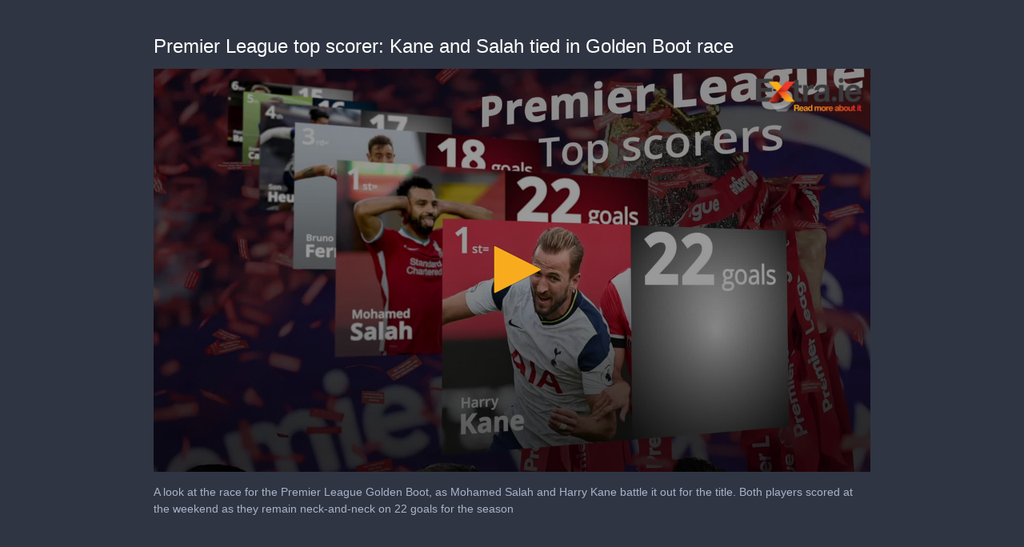

--- FILE ---
content_type: text/html; charset=utf-8
request_url: https://cdn.jwplayer.com/players/Ls2wBuXS-4h5j8NAV.html
body_size: 1434
content:
<!DOCTYPE html>
<html>
  <head prefix="og:http://ogp.me/ns#">
    <title>Premier League top scorer: Kane and Salah tied in Golden Boot race</title>
    <meta charset="utf-8">
    <meta property="og:url" content="https://cdn.jwplayer.com/previews/Ls2wBuXS-4h5j8NAV">
    <meta property="og:title" content="Premier League top scorer: Kane and Salah tied in Golden Boot race">
    <meta property="og:image" content="https://assets-jpcust.jwpsrv.com/thumbs/Ls2wBuXS-720.jpg">
    <meta property="og:description" content="A look at the race for the Premier League Golden Boot, as Mohamed Salah and Harry Kane battle it out for the title.
Both players scored at the weekend as they remain neck-and-neck on 22 goals for ...">
    <meta property="og:type" content="video">
    <meta property="og:video" content="https://cdn.jwplayer.com/videos/Ls2wBuXS-Qk2dHttQ.mp4">
    <meta property="og:video:secure_url" content="https://cdn.jwplayer.com/videos/Ls2wBuXS-Qk2dHttQ.mp4">
    <meta property="og:video:type" content="video/mp4">
    <meta property="og:video:width" content="640">
    <meta property="og:video:height" content="360">
    <meta name="twitter:card" content="player">
    <meta name="twitter:player" content="https://cdn.jwplayer.com/players/Ls2wBuXS-4h5j8NAV.html">
    <meta name="twitter:player:width" content="640">
    <meta name="twitter:player:height" content="360">
    <meta name="twitter:player:stream" content="https://cdn.jwplayer.com/videos/Ls2wBuXS-640.mp4">
    <meta name="twitter:player:stream:content_type" content="video/mp4; codecs=&quot;avc1.42E01E, mp4a.40.2&quot;">
    <style type="text/css">
        body { background: #2f3542; color: #FFF; font: 1rem/1.5 Arial, sans-serif; margin: 0 auto; padding: 0; overflow: hidden }
        #title, #description { display: none; font-weight: normal; -webkit-font-smoothing: antialiased }
        #title { font-size: 24px; margin: 40px auto 10px }
        #description { color: #aab4c8; font-size: 14px; margin: 15px auto }
    </style>
    <script type="text/javascript">
    </script>
  </head>
  <body>
    <h1 id="title">Premier League top scorer: Kane and Salah tied in Golden Boot race</h1>
    <div id="botr_Ls2wBuXS_4h5j8NAV_div"></div>
    <p id="description">A look at the race for the Premier League Golden Boot, as Mohamed Salah and Harry Kane battle it out for the title.
Both players scored at the weekend as they remain neck-and-neck on 22 goals for the season</p>
    <script>
        (function() {
            var head = document.head;
            var script;
            function setupPlayer(w, h) {
                if (script) return;
                script = document.createElement('script');
                script.async = 1;
                script.src = "https://cdn.jwplayer.com/players/Ls2wBuXS-4h5j8NAV.js";
                head.appendChild(script);
                if (w && h) {
                    var interval = setInterval(function() {
                        var jwplayer = window.jwplayer;
                        if (jwplayer && jwplayer('botr_Ls2wBuXS_4h5j8NAV_div')) {
                            clearInterval(interval);
                            jwplayer('botr_Ls2wBuXS_4h5j8NAV_div').on('ready', function(){this.resize(w, h);});
                        }
                    }, 100);
                }
            }
            function setMeta(name, value) {
                var meta = window.document.querySelector('meta[property="' + name + '"]');
                if (!meta) {
                    meta = document.createElement('meta');
                    meta.setAttribute('property', name);
                    head.appendChild(meta);
                }
                meta.setAttribute('content', value);
            }
            if (window === window.top) {
                document.getElementById("title").style.display = "block";
                document.getElementById("description").style.display = "block";
                document.body.style.width = "70%";
                document.body.style.overflow = "visible";
                setupPlayer();
            } else {
                var w = 0;
                var h = 0;
                /** Used to pass play/pause messages parent iframe via postMessage **/
                window.addEventListener("message", function(evt) {
                    var player = window.jwplayer ? window.jwplayer('botr_Ls2wBuXS_4h5j8NAV_div') : null;
                    switch (evt.data) {
                        case "play" && player:
                            player.play();
                            break;
                        case "pause" && player:
                            player.pause();
                            break;
                        default:
                            if (evt.data.type && evt.data.type === 'page-meta' && !script) {
                                setMeta('og:description', evt.data.description);
                                setMeta('og:title', evt.data.title);
                                setupPlayer(w, h);
                            }
                    }
                });
                window.addEventListener('load', function() {
                    setTimeout(function() {setupPlayer(w, h);}, 100);
                });
            }
        }());
    </script>
  </body>
</html>


--- FILE ---
content_type: text/vtt
request_url: https://cdn.jwplayer.com/strips/Ls2wBuXS-120.vtt
body_size: 25
content:
WEBVTT

00:00.000 --> 00:02.000
Ls2wBuXS-120.jpg#xywh=0,0,120,67

00:02.000 --> 00:04.000
Ls2wBuXS-120.jpg#xywh=120,0,120,67

00:04.000 --> 00:06.000
Ls2wBuXS-120.jpg#xywh=240,0,120,67

00:06.000 --> 00:08.000
Ls2wBuXS-120.jpg#xywh=360,0,120,67

00:08.000 --> 00:10.000
Ls2wBuXS-120.jpg#xywh=0,67,120,67

00:10.000 --> 00:12.000
Ls2wBuXS-120.jpg#xywh=120,67,120,67

00:12.000 --> 00:14.000
Ls2wBuXS-120.jpg#xywh=240,67,120,67

00:14.000 --> 00:16.000
Ls2wBuXS-120.jpg#xywh=360,67,120,67

00:16.000 --> 00:18.000
Ls2wBuXS-120.jpg#xywh=0,134,120,67

00:18.000 --> 00:20.000
Ls2wBuXS-120.jpg#xywh=120,134,120,67

00:20.000 --> 00:22.000
Ls2wBuXS-120.jpg#xywh=240,134,120,67

00:22.000 --> 00:24.000
Ls2wBuXS-120.jpg#xywh=360,134,120,67

00:24.000 --> 00:26.000
Ls2wBuXS-120.jpg#xywh=0,201,120,67

00:26.000 --> 00:28.000
Ls2wBuXS-120.jpg#xywh=120,201,120,67

00:28.000 --> 00:30.000
Ls2wBuXS-120.jpg#xywh=240,201,120,67

00:30.000 --> 00:32.000
Ls2wBuXS-120.jpg#xywh=360,201,120,67

00:32.000 --> 00:34.000
Ls2wBuXS-120.jpg#xywh=0,268,120,67

00:34.000 --> 00:36.000
Ls2wBuXS-120.jpg#xywh=120,268,120,67

00:36.000 --> 00:38.000
Ls2wBuXS-120.jpg#xywh=240,268,120,67

00:38.000 --> 00:40.000
Ls2wBuXS-120.jpg#xywh=360,268,120,67

00:40.000 --> 00:42.000
Ls2wBuXS-120.jpg#xywh=0,335,120,67

00:42.000 --> 00:44.000
Ls2wBuXS-120.jpg#xywh=120,335,120,67

00:44.000 --> 00:46.000
Ls2wBuXS-120.jpg#xywh=240,335,120,67

00:46.000 --> 00:48.000
Ls2wBuXS-120.jpg#xywh=360,335,120,67

00:48.000 --> 00:50.000
Ls2wBuXS-120.jpg#xywh=0,402,120,67

00:50.000 --> 00:52.000
Ls2wBuXS-120.jpg#xywh=120,402,120,67

00:52.000 --> 00:54.000
Ls2wBuXS-120.jpg#xywh=240,402,120,67

00:54.000 --> 00:56.000
Ls2wBuXS-120.jpg#xywh=360,402,120,67

00:56.000 --> 00:58.000
Ls2wBuXS-120.jpg#xywh=0,469,120,67

00:58.000 --> 01:00.000
Ls2wBuXS-120.jpg#xywh=120,469,120,67

01:00.000 --> 01:02.000
Ls2wBuXS-120.jpg#xywh=240,469,120,67

01:02.000 --> 01:04.000
Ls2wBuXS-120.jpg#xywh=360,469,120,67

01:04.000 --> 01:06.000
Ls2wBuXS-120.jpg#xywh=0,536,120,67

01:06.000 --> 01:09.000
Ls2wBuXS-120.jpg#xywh=120,536,120,67

